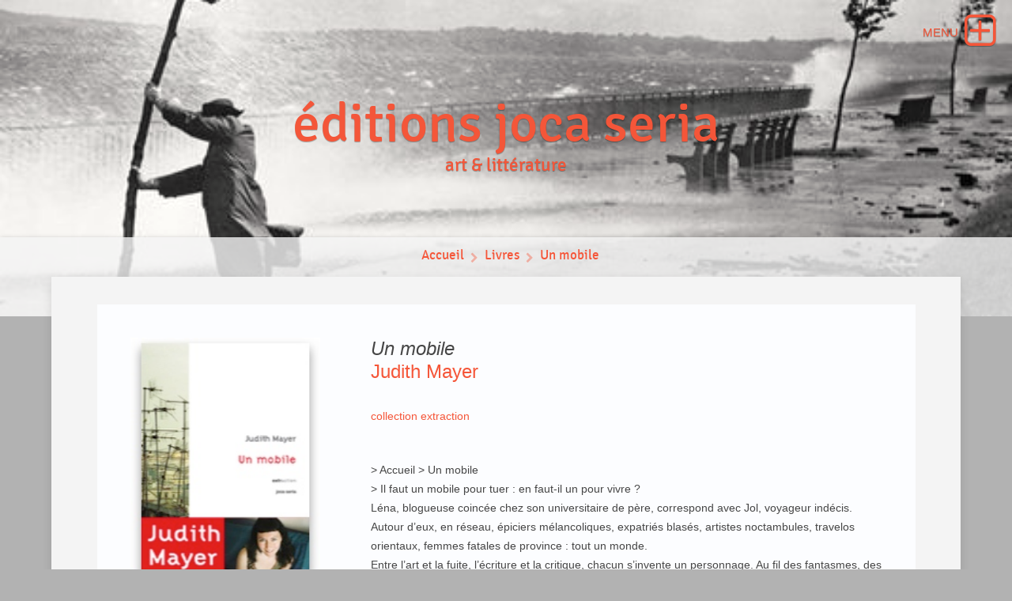

--- FILE ---
content_type: text/html
request_url: https://jocaseria.fr/Livres/Fiche%20livre/unmodile.html
body_size: 12453
content:
<!DOCTYPE html>
<html xmlns="https://www.w3.org/1999/xhtml" lang="fr">
 <head>

   <meta charset="utf-8" />
   <meta name="viewport" content="width=device-width, initial-scale=1.0, maximum-scale=1.0, user-scalable=0" />      
	
<!-- Global site tag (gtag.js) - Google Analytics -->
<script async src="https://www.googletagmanager.com/gtag/js?id=UA-19325348-1"></script>
<script>
  window.dataLayer = window.dataLayer || [];
  function gtag(){dataLayer.push(arguments);}
  gtag('js', new Date());

  gtag('config', 'UA-19325348-1');
</script>

<meta http-equiv="Content-Type" content="text/html; charset=utf-8" />
		<meta name="robots" content="index, follow" />
		<meta name="generator" content="RapidWeaver" />
		<link rel="apple-touch-icon" sizes="167x167" href="http://www.jocaseria.fr/resources/medium.png" />
<link rel="apple-touch-icon" sizes="180x180" href="http://www.jocaseria.fr/resources/%20logo.jpg" />
<link rel="apple-touch-icon" sizes="152x152" href="http://www.jocaseria.fr/resources/small.png" />
<link rel="icon" type="image/png" href="http://www.jocaseria.fr/resources/favicon_medium.png" sizes="32x32" />
<link rel="mask-icon" href="http://www.jocaseria.fr/resources/logo%20joca4.svg" color="rgba(255,255,255,1.00)" /><link rel="icon" type="image/png" href="http://www.jocaseria.fr/resources/favicon_small.png" sizes="16x16" />
<link rel="icon" type="image/x-icon" href="http://www.jocaseria.fr/resources/favicon.ico" sizes="64x64" />

	<meta name="twitter:card" content="summary">
	<meta name="twitter:site" content="@https://twitter.com/jocaseria">
	<meta name="twitter:creator" content="@https://twitter.com/jocaseria">
	<meta name="twitter:title" content="Un Mobile">
	<meta name="twitter:image" content="http://www.jocaseria.fr/resources/691931_3_bb9d_le-31-aout-1954-un-passant-se-retient-a-un_447a4579fb41031b32dbd78445c076e6envers.jpg">
	<meta name="twitter:url" content="http://www.jocaseria.fr/Livres/Fiche%20livre/unmodile.html">
	<meta property="og:type" content="website">
	<meta property="og:site_name" content="éditions joca seria">
	<meta property="og:title" content="Un Mobile">
	<meta property="og:image" content="http://www.jocaseria.fr/resources/691931_3_bb9d_le-31-aout-1954-un-passant-se-retient-a-un_447a4579fb41031b32dbd78445c076e6envers.jpg">
	<meta property="og:url" content="http://www.jocaseria.fr/Livres/Fiche%20livre/unmodile.html">
	<title>Un Mobile</title>
		<link rel="stylesheet" type="text/css" media="all" href="../../rw_common/themes/landerpro/consolidated-197.css" />
		 	

	
	
	<!-- Style variations - these are set up in the theme.plist -->
	<!-- User defined styles -->
			
	  <!-- jquery 2.2.4 embedded -->
	  <script type="text/javascript" src="../../rw_common/themes/landerpro/js/jquery.min.js"></script>
	  <script type="text/javascript" src="../../rw_common/themes/landerpro/javascript.js"></script>
	  <script type="text/javascript" src="../../rw_common/themes/landerpro/js/extracontent.jq.js"></script>      	
	  <script type="text/javascript" src="../../rw_common/themes/landerpro/js/box.js"></script>
	  <script type="text/javascript" src="../../rw_common/themes/landerpro/js/multithemes.js"></script> 
	  <script type="text/javascript" src="../../rw_common/themes/landerpro/js/jquery.prettyPhoto.js"></script>  
	 
	<!-- User defined javascript -->
			<link rel='stylesheet' type='text/css' media='all' href='../../rw_common/plugins/stacks/stacks.css' />
		<link rel='stylesheet' type='text/css' media='all' href='unmodile_files/stacks_page_page197.css' />
        
        
        
        
		
        <meta name="formatter" content="Stacks v5.3.2 (6389)" >
		

	<!-- Google tag (gtag.js) -->
<script async src="https://www.googletagmanager.com/gtag/js?id=G-P3V3QEZJM1"></script>
<script>
  window.dataLayer = window.dataLayer || [];
  function gtag(){dataLayer.push(arguments);}
  gtag('js', new Date());

  gtag('config', 'G-P3V3QEZJM1');
</script>

</head>

<body>
<div class="box-bar">
   	<div class="progress-box">
   		<div class="progress-bar" id="pbar"></div>
   	</div>
   </div>  
   
<div id="container"><!-- Start container -->		
<!--box trigger-->
<div id="drop" class="togglebox">
    <i class="fa fa-plus-square-o"></i>
  </div>
<div class="clearer"></div>
 <!--drop nav --> 
  <div id="accordion"><!-- BOX-->	 
     <div id="navcontainer_box">
     <div id="navcontainer_opacity"></div>
       <div id="navcontainer"><ul><li><a href="../../index.html" rel="" class="parent">Accueil</a><ul><li><a href="../../Divers/quisommesnous.html" rel="">Qui sommes-nous ?</a></li><li><a href="../../Divers/recherche.html" rel="">Recherche</a></li><li><a href="../../Divers/formulaire-contact.php" target="_blank">Formulaire de contact</a></li></ul></li><li><a href="../../Divers/calendrier.html" rel="">Actualités</a></li><li><a href="../../recents et inoubliables/recents.html" rel="">parutions récentes</a></li><li><a href="../../recents et inoubliables/inoubliables.html" rel="">Les inoubliables</a></li><li><a href="../../Auteurs/index.html" rel="" class="parent">Auteurs</a><ul><li><a href="../../Auteurs/Fiche auteur/philippeadam.html" rel="">Philippe Adam</a></li><li><a href="../../Auteurs/Fiche auteur/macadams.html" rel="">Mac Adams</a></li><li><a href="../../Auteurs/Fiche auteur/vladimiraristov.html" rel="">Vladimir Aristov</a></li><li><a href="../../Auteurs/Fiche auteur/raearmantrout.html" rel="">Rae Armantrout</a></li><li><a href="../../Auteurs/Fiche auteur/johnashbery.html" rel="">John Ashbery</a></li><li><a href="../../Auteurs/Fiche auteur/bailly.html" rel="">Jean-Christophe Bailly</a></li><li><a href="../../Auteurs/Fiche auteur/jeanpaulbarbe.html" rel="">Jean-Paul Barbe</a></li><li><a href="../../Auteurs/Fiche auteur/yoannbarbereau.html" rel="">Yoann Barbereau</a></li><li><a href="../../Auteurs/Fiche auteur/brunobayen.html" rel="">Bruno Bayen</a></li><li><a href="../../Auteurs/Fiche auteur/charlesbelle.html" rel="">Charles Belle</a></li><li><a href="../../Auteurs/Fiche auteur/billberkson.html" rel="">Bill Berkson</a></li><li><a href="../../Auteurs/Fiche auteur/charlesbernstein.html" rel="">Charles Bernstein</a></li><li><a href="../../Auteurs/Fiche auteur/tedberrigan.html" rel="">Ted Berrigan</a></li><li><a href="../../Auteurs/Fiche auteur/bertina.html" rel="">Arno Bertina</a></li><li><a href="../../Auteurs/Fiche auteur/clemencedebieville.html" rel="">Clémence de Biéville</a></li><li><a href="../../Auteurs/Fiche auteur/jakemorrill.html" rel="">Jake Bohstedt Morrill</a></li><li><a href="../../Auteurs/Fiche auteur/francoisbon.html" rel="">François Bon</a></li><li><a href="../../Auteurs/Fiche auteur/gastonbouatchidze.html" rel="">Gaston Bouatchidzé</a></li><li><a href="../../Auteurs/Fiche auteur/fredericbougle.html" rel="">Frédéric Bouglé</a></li><li><a href="../../Auteurs/Fiche auteur/stephanebouquet.html" rel="">Stéphane Bouquet</a></li><li><a href="../../Auteurs/Fiche auteur/patrickbouvet.html" rel="">Patrick Bouvet</a></li><li><a href="../../Auteurs/Fiche auteur/alainmichelboyer.html" rel="">Alain-Michel Boyer</a></li><li><a href="../../Auteurs/Fiche auteur/fredericboyer.html" rel="">Frédéric Boyer</a></li><li><a href="../../Auteurs/Fiche auteur/joebrainard.html" rel="">Joe Brainard</a></li><li><a href="../../Auteurs/Fiche auteur/delphinebretesche.html" rel="">Delphine Bretesché</a></li><li><a href="../../Auteurs/Fiche auteur/vincentbroqua.html" rel="">Vincent Broqua</a></li><li><a href="../../Auteurs/Fiche auteur/olivierbrossard.html" rel="">Olivier Brossard</a></li><li><a href="../../Auteurs/Fiche auteur/gillesbruni.html" rel="">Gilles Bruni</a></li><li><a href="../../Auteurs/Fiche auteur/gregorybuchert.html" rel="">Gregory Buchert</a></li><li><a href="../../Auteurs/Fiche auteur/reneguycadou.html" rel="">René Guy Cadou</a></li><li><a href="../../Auteurs/Fiche auteur/helenecadou.html" rel="">Hélène Cadou</a></li><li><a href="../../Auteurs/Fiche auteur/arnocalleja.html" rel="">Arno Calleja</a></li><li><a href="../../Auteurs/Fiche auteur/jeanpierrecannet.html" rel="">Jean-Piette Cannet</a></li><li><a href="../../Auteurs/Fiche auteur/vonncikcaroff.html" rel="">Vonnick Caroff</a></li><li><a href="../../Auteurs/Fiche auteur/patriciacartereau.html" rel="">Patricia Cartereau</a></li><li><a href="../../Auteurs/Fiche auteur/blaisecendrars.html" rel="">Blaise Cendrars</a></li><li><a href="../../Auteurs/Fiche auteur/gastonchaissac.html" rel="">Gaston Chaissac</a></li><li><a href="../../Auteurs/Fiche auteur/marcchenetier.html" rel="">Marc Chénetier</a></li><li><a href="../../Auteurs/Fiche auteur/philippecognee.html" rel="">Philippe Cognée</a></li><li><a href="../../Auteurs/Fiche auteur/sylvaincoher.html" rel="">Sylvain Coher</a></li><li><a href="../../Auteurs/Fiche auteur/bernardcomment.html" rel="">Bernard Comment</a></li><li><a href="../../Auteurs/Fiche auteur/couaozotti.html" rel="">Florent Couao Zotti</a></li><li><a href="../../Auteurs/Fiche livre/jeanfrancoiscourtillat.html" rel="">Jean-François Courtillat</a></li><li><a href="../../Auteurs/Fiche auteur/arnauddelacotte.html" rel="">Arnaud de la Cotte</a></li><li><a href="../../Auteurs/Fiche auteur/jeancharlescozic.html" rel="">Jean-Charles Cozic</a></li><li><a href="../../Auteurs/page-4/jeancharlescozic.html" rel="">Jean Criton</a></li><li><a href="../../Auteurs/Fiche auteur/alainpierredaguin.html" rel="">Alain-Pierre Daguin</a></li><li><a href="../../Auteurs/Fiche auteur/dallafior.html" rel="">Louis Dalla Fior</a></li><li><a href="../../Auteurs/Fiche auteur/tinadarragh.html" rel="">Tina Darragh</a></li><li><a href="../../Auteurs/Fiche auteur/alaindefosse.html" rel="">Alain Defossé</a></li><li><a href="../../Auteurs/Fiche auteur/delaume.html" rel="">Chloé Delaume</a></li><li><a href="../../Auteurs/Fiche auteur/michaderrider.html" rel="">Micha Derrider</a></li><li><a href="../../Auteurs/Fiche auteur/micheldesbruere.html" rel="">Michel Desbruères</a></li><li><a href="../../Auteurs/Fiche auteur/remideulceux.html" rel="">Rémi Deulceux</a></li><li><a href="../../Auteurs/Fiche auteur/charlesdickens.html" rel="">Charles Dickens</a></li><li><a href="../../Auteurs/Fiche auteur/jimdine.html" rel="">Jim Dine</a></li><li><a href="../../Auteurs/Fiche auteur/philippedossal.html" rel="">Philippe Dossal</a></li><li><a href="../../Auteurs/Fiche auteur/danieldobbels.html" rel="">Daniel Dobbels</a></li><li><a href="../../Auteurs/Fiche auteur/tomdrahos.html" rel="">Tom Drahos</a></li><li><a href="../../Auteurs/Fiche auteur/camilleducellier.html" rel="">Camille Ducellier</a></li><li><a href="../../Auteurs/Fiche auteur/marcelladurand.html" rel="">Marcella Durand</a></li><li><a href="../../Auteurs/Fiche auteur/aprildurham.html" rel="">April Durham</a></li><li><a href="../../Auteurs/Fiche auteur/kossiefoui.html" rel="">Kossi Efoui</a></li><li><a href="../../Auteurs/Fiche auteur/sikafakambi.html" rel="">Sika Fakambi</a></li><li><a href="../../Auteurs/Fiche auteur/quentinfaucompre.html" rel="">Quentin Faucompré</a></li><li><a href="../../Auteurs/Fiche auteur/jeanlouisfaure.html" rel="">Jean-Louis Faure</a></li><li><a href="../../Auteurs/Fiche auteur/clairefinch.html" rel="">Claire Finch</a></li><li><a href="../../Auteurs/Fiche auteur/alainfleischer.html" rel="">Alain Fleischer</a></li><li><a href="../../Auteurs/Fiche auteur/ericfonteneau.html" rel="">Eric Fonteneau</a></li><li><a href="../../Auteurs/Fiche auteur/tonyafoster.html" rel="">Tonya M. Foster</a></li><li><a href="../../Auteurs/page-6/tonyafoster.html" rel="">Marcel Freydefont</a></li><li><a href="../../Auteurs/Fiche auteur/helenegaudy.html" rel="">Hélène Gaudy</a></li><li><a href="../../Auteurs/Fiche auteur/virginiegautier.html" rel="">Virgine Gautier</a></li><li><a href="../../Auteurs/Fiche auteur/paularmandgette.html" rel="">Paul-Armand Gette</a></li><li><a href="../../Auteurs/Fiche auteur/annaglazova.html" rel="">Anna Glazova</a></li><li><a href="../../Auteurs/Fiche auteur/lenagoarnisson.html" rel="">Lena Goarnisson</a></li><li><a href="../../Auteurs/Fiche auteur/thierryguidet.html" rel="">Thierry Guidet</a></li><li><a href="../../Auteurs/Fiche auteur/claireguillot.html" rel="">Claire Guillot</a></li><li><a href="../../Auteurs/Fiche auteur/jamesguittet.html" rel="">James Guittet</a></li><li><a href="../../Auteurs/Fiche auteur/igorgouberman.html" rel="">Igor Gouberman</a></li><li><a href="../../Auteurs/Fiche auteur/carlaharryman.html" rel="">Carla Harryman</a></li><li><a href="../../Auteurs/Fiche auteur/lynhejinian.html" rel="">Lyn Hejinian</a></li><li><a href="../../Auteurs/Fiche auteur/juliaholter.html" rel="">Julia Holter</a></li><li><a href="../../Auteurs/Fiche auteur/langstonHughes.html" rel="">Langston Hughes</a></li><li><a href="../../Auteurs/Fiche auteur/maxjacob.html" rel="">Max Jacob</a></li><li><a href="../../Auteurs/Fiche auteur/alainjouffroy.html" rel="">Alain Jouffroy</a></li><li><a href="../../Auteurs/Fiche auteur/kawala.html" rel="">Anne Kawala</a></li><li><a href="../../Auteurs/Fiche auteur/kevinkillian.html" rel="">Kevin Killian</a></li><li><a href="../../Auteurs/Fiche auteur/kenneth koch.html" rel="">Kenneth Koch</a></li><li><a href="../../Auteurs/Fiche auteur/antjiekrog.html" rel="">Antjie Krog</a></li><li><a href="../../Auteurs/Fiche auteur/benjaminlamarche.html" rel="">Benjamin Lamarche</a></li><li><a href="../../Auteurs/Fiche auteur/lambert.html" rel="">Gérard Lambert-Ullmann</a></li><li><a href="../../Auteurs/Fiche auteur/abigaillang.html" rel="">Abigail Lang</a></li><li><a href="../../Auteurs/Fiche auteur/lauterbach.html" rel="">Ann Lauterbach</a></li><li><a href="../../Auteurs/Fiche auteur/monicadelatorrehtml.html" rel="">Monica de la Torre</a></li><li><a href="../../Auteurs/Fiche auteur/lebrun.html" rel="">Guillaume Lebrun</a></li><li><a href="../../Auteurs/Fiche auteur/noemilefebvre.html" rel="">Noémi Lefebvre</a></li><li><a href="../../Auteurs/Fiche auteur/julioleparc.html" rel="">Julio Le Parc</a></li><li><a href="../../Auteurs/Fiche auteur/pascalletellier.html" rel="">Pascal Letellier</a></li><li><a href="../../Auteurs/Fiche auteur/leRoux.html" rel="">Patrice Le Roux</a></li><li><a href="../../Auteurs/Fiche auteur/benlerner.html" rel="">Ben Lerner</a></li><li><a href="../../Auteurs/Fiche auteur/michelliard.html" rel="">Michel Liard</a></li><li><a href="../../Auteurs/Fiche auteur/georgesmarielory.html" rel="">Georges-Marie Lory</a></li><li><a href="../../Auteurs/Fiche auteur/michelluneau.html" rel="">Michel Luneau</a></li><li><a href="../../Auteurs/Fiche auteur/stanislasmahe.html" rel="">Stanislas Mahé</a></li><li><a href="../../Auteurs/Fiche auteur/marquet.html" rel="">Jean-François Marquet</a></li><li><a href="../../Auteurs/Fiche auteur/dawnlundymartin.html" rel="">Dawn Lundy Martin</a></li><li><a href="../../Auteurs/Fiche auteur/bernardmartin.html" rel="">Bernard Martin</a></li><li><a href="../../Auteurs/Fiche auteur/olivemartin.html" rel="">Olive Martin</a></li><li><a href="../../Auteurs/Fiche auteur/mayer.html" rel="">Judith Mayer</a></li><li><a href="../../Auteurs/Fiche auteur/fabricemelquiot.html" rel="">Fabrice Melquiot</a></li><li><a href="../../Auteurs/Fiche auteur/dianamichener.html" rel="">Diana Michener</a></li><li><a href="../../Auteurs/Fiche auteur/pierremichon.html" rel="">Pierre Michon</a></li><li><a href="../../Auteurs/Fiche auteur/raphaelmillet.html" rel="">Raphael Millet</a></li><li><a href="../../Auteurs/Fiche auteur/robertmillin.html" rel="">Robert Milin</a></li><li><a href="../../Auteurs/Fiche auteur/jacquesmonory.html" rel="">Jacques Monory</a></li><li><a href="../../Auteurs/Fiche auteur/JoachimMontessuis.html" rel="">Joachim Montessuis</a></li><li><a href="../../Auteurs/Fiche auteur/traciemorris.html" rel="">Tracie Morris</a></li><li><a href="../../Auteurs/Fiche auteur/mouawad.html" rel="">Wajdi Mouawad</a></li><li><a href="../../Auteurs/Fiche auteur/dominiquenoguez.html" rel="">Dominique Noguez</a></li><li><a href="../../Auteurs/Fiche auteur/noteris.html" rel="">Emilie Notéris</a></li><li><a href="../../Auteurs/Fiche auteur/frankohara.html" rel="">Frank O'Hara</a></li><li><a href="../../Auteurs/Fiche auteur/pierrepachet.html" rel="">Pierre Pachet</a></li><li><a href="../../Auteurs/Fiche auteur/padgett.html" rel="">Ron Padgett</a></li><li><a href="../../Auteurs/Fiche auteur/jimplatette.html" rel="">Jim Palette</a></li><li><a href="../../Auteurs/Fiche livre/jeanlucparant.html" rel="">Jean-Luc Parant</a></li><li><a href="../../Auteurs/Fiche auteur/parkes.html" rel="">Nii Ayikwei Parkes</a></li><li><a href="../../Auteurs/Fiche auteur/pasquier.html" rel="">Elisabeth Pasquier</a></li><li><a href="../../Auteurs/Fiche auteur/pierreperron.html" rel="">Pierre Perron</a></li><li><a href="../../Auteurs/Fiche auteur/nicolaspesques.html" rel="">Maïtreyi et Nicolas Pesquès</a></li><li><a href="../../Auteurs/Fiche auteur/ericpessan.html" rel="">Eric Pessan</a></li><li><a href="../../Auteurs/Fiche auteur/olivierpierrebourg.html" rel="">Olivier de Pierrebourg</a></li><li><a href="../../Auteurs/Fiche auteur/jeanpierrepincemin.html" rel="">Jean-Pierre Pincemin</a></li><li><a href="../../Auteurs/Fiche auteur/jeanclaudepinson.html" rel="">Jean-Claude Pinson</a></li><li><a href="../../Auteurs/Fiche auteur/jacquesfrancoispiquet.html" rel="">Jacques-François Piquet</a></li><li><a href="../../Auteurs/Fiche auteur/virginiepoitrasson.html" rel="">Virginie Poitrasson</a></li><li><a href="../../Auteurs/Fiche auteur/anneportugal.html" rel="">Anne Portugal</a></li><li><a href="../../Auteurs/Fiche auteur/elisabethprevost.html" rel="">Elisabeth Prévost</a></li><li><a href="../../Auteurs/Fiche auteur/fran coisequardon.html" rel="">Françoise Quardon</a></li><li><a href="../../Auteurs/Fiche auteur/martinrichet.html" rel="">Martin Richet</a></li><li><a href="../../Auteurs/Fiche auteur/jeremyvictorrobert.html" rel="">Jérémy Victor Robert</a></li><li><a href="../../Auteurs/Fiche auteur/robertguedon.html" rel="">Danielle Robert-Guédon</a></li><li><a href="../../Auteurs/Fiche auteur/alainroger.html" rel="">Alain Roger</a></li><li><a href="../../Auteurs/Fiche auteur/paullouisrossi.html" rel="">Paul Louis Rossi</a></li><li><a href="../../Auteurs/Fiche auteur/isabellerossignol.html" rel="">Isabelle Rossignol</a></li><li><a href="../../Auteurs/Fiche auteur/jeanrouaud.html" rel="">Jean Rouaud</a></li><li><a href="../../Auteurs/Fiche auteur/georgesrousse.html" rel="">Georges Rousse</a></li><li><a href="../../Auteurs/Fiche auteur/baptisterouxlivre.html" rel="">Baptiste Roux</a></li><li><a href="../../Auteurs/Fiche auteur/pascaleruffel.html" rel="">Pascale Ruffel</a></li><li><a href="../../Auteurs/Fiche auteur/clauderutault.html" rel="">Claude Rutault</a></li><li><a href="../../Auteurs/Fiche auteur/davidryan.html" rel="">David Ryan</a></li><li><a href="../../Auteurs/Fiche auteur/sanbartolome.html" rel="">San Bartolomé</a></li><li><a href="../../Auteurs/Fiche auteur/annesavelli.html" rel="">Anne Savelli</a></li><li><a href="../../Auteurs/Fiche auteur/jamesschuyler.html" rel="">James Schuyler</a></li><li><a href="../../Auteurs/Fiche auteur/joachimsene.html" rel="">Joachim Séné</a></li><li><a href="../../Auteurs/Fiche auteur/elenisikelianos.html" rel="">Eleni Sikelianos</a></li><li><a href="../../Auteurs/Fiche auteur/mortensondergaard.html" rel="">Morten Søndergaard</a></li><li><a href="../../Auteurs/Fiche auteur/tonysoulie.html" rel="">Tony Soulié</a></li><li><a href="../../Auteurs/Fiche auteur/sabrinasoyer.html" rel="">sabrina soyer </a></li><li><a href="../../Auteurs/Fiche auteur/donnastonecipher.html" rel="">Donna Stonecipher</a></li><li><a href="../../Auteurs/Fiche auteur/suaudeau.html" rel="">Jean-Pierre Suaudeau</a></li><li><a href="../../Auteurs/Fiche auteur/sylvanise.html" rel="">Frédéric Sylvanise</a></li><li><a href="../../Auteurs/page-8/index.html" rel="">Arnaud Théval</a></li><li><a href="../../Auteurs/Fiche auteur/chloethomas.html" rel="">Chloé Thomas</a></li><li><a href="../../Auteurs/page-5/chloethomas.html" rel="">Anne-Laure Tissut</a></li><li><a href="../../Auteurs/Fiche auteur/mariotoran.html" rel="">Mario Toran</a></li><li><a href="../../Auteurs/Fiche auteur/yvestremorin.html" rel="">Yves Trémorin</a></li><li><a href="../../Auteurs/Fiche auteur/didiertrenet.html" rel="">Didier Trenet</a></li><li><a href="../../Auteurs/Fiche auteur/beatricetrotignon.html" rel="">Béatrice Trotignon</a></li><li><a href="../../Auteurs/Fiche auteur/lindsayturner.html" rel="">Lindsay Turner</a></li><li><a href="../../Auteurs/Fiche auteur/julesverne.html" rel="">Jules Verne</a></li><li><a href="../../Auteurs/Fiche auteur/tanguyviel.html" rel="">Tanguy Viel</a></li><li><a href="../../Auteurs/Fiche auteur/marcvillard.html" rel="">Marc Villard</a></li><li><a href="../../Auteurs/Fiche auteur/violeau.html" rel="">Jean-Louis Violeau</a></li><li><a href="../../Auteurs/Fiche auteur/waldman.html" rel="">Anne Waldman</a></li><li><a href="../../Auteurs/Fiche auteur/arianeyadan.html" rel="">Ariane Yadan</a></li><li><a href="../../Auteurs/Fiche auteur/johnyau.html" rel="">John Yau</a></li><li><a href="../../Auteurs/Fiche auteur/zawacki.html" rel="">Andrew Zawacki</a></li><li><a href="../../Auteurs/Fiche auteur/emilezola.html" rel="">Emile Zola</a></li></ul></li><li><a href="../../Livres/sommairelivres.html" rel="" class="currentAncestor parent">Livres</a><ul><li><a href="../../Livres/Fiche livre/aboulevue.html" rel="">A boulevue</a></li><li><a href="../../Livres/Fiche livre/acolorierautrement.html" rel="">A colorier autrement</a></li><li><a href="../../Livres/Fiche livre/adieuauxarbresetauxoiseaux.html" rel="">L'adieu aux arbres et aux oiseaux</a></li><li><a href="../../Livres/Fiche livre/admiraltromp.html" rel="">Admiral Tromp</a></li><li><a href="../../Livres/Fiche livre/affairedecoeur.html" rel="">Une affaire de coeur</a></li><li><a href="../../Livres/Fiche livre/aliceenterrevaine.html" rel="">Alice en terre vaine</a></li><li><a href="../../Livres/Fiche livre/allezcomprendre.html" rel="">Allez comprendre</a></li><li><a href="../../Livres/Fiche livre/allumee.html" rel="">L'Allumée</a></li><li><a href="../../Livres/Fiche livre/amourdesmots.html" rel="">Pour l'amour des mots</a></li><li><a href="../../Livres/Fiche livre/anatomieelectricite.html" rel="">Anatomie de l'electricité</a></li><li><a href="../../Livres/Fiche livre/ancetres.html" rel="">Les Ancêtres ne prennent pas l'avion</a></li><li><a href="../../Livres/Fiche livre/angebleu.html" rel="">L"Ange bleu</a></li><li><a href="../../Livres/Fiche livre/anglelacet.html" rel="">L'Angle de lacet</a></li><li><a href="../../Livres/Fiche livres/lesantichambres.html" rel="">Les Antichambres</a></li><li><a href="../../Livres/Fiche livre/waldman.html" rel="">Archives, pour un monde menacé</a></li><li><a href="../../Livres/Fiche livre/arrangementvegetal.html" rel="">Arrangement végétal</a></li><li><a href="../../Livres/Fiche livre/attrapesoileil.html" rel="">L'Attrape-soleil</a></li><li><a href="../../Livres/Fiche livre/auboisdormant.html" rel="">Au bois dormant Sleeping beauties</a></li><li><a href="../../Livres/Fiche livre/aucommencement.html" rel="">Au commencement était l'adverbe</a></li><li><a href="../../Livres/Fiche livre/autoportrait.html" rel="">Autoportrait dans un miroir convexe</a></li><li><a href="../../Livres/Fiche livre/autourilyalesarbres.html" rel="">Autour il y a les arbres et le ciel magnifique</a></li><li><a href="../../Livres/Fiche livre/autrementlemonde.html" rel="">Autrement le monde</a></li><li><a href="../../Livres/Fiche livre/avisdepassage.html" rel="">Avis de passage</a></li><li><a href="../../Livres/Fiche livre/balladeclameces.html" rel="">La Ballade des clamecés</a></li><li><a href="../../Livres/Fiche livre/baptisteroux.html" rel="">Baptiste Roux</a></li><li><a href="../../Livres/Fiche livre/barrelambot.html" rel="" class="parent">Barré Lambot </a><ul><li><a href="../../Livres/Fiche livre/Fiche livre/feuilleterberrelambot.html" rel="">Barré Lambot extrait</a></li></ul></li><li><a href="../../Livres/Fiche livre/beyondashadowofdoubt.html" rel="">Beyond a shadow of doubt</a></li><li><a href="../../Livres/Fiche livre/betiseintelligence.html" rel="">Bêtise de l'intelligence</a></li><li><a href="../../Livres/Fiche livre/bilbao.html" rel="">Bilbao</a></li><li><a href="../../Livres/Fiche livre/laboucleimpossible.html" rel="">La Boucle impossible</a></li><li><a href="../../Livres/Fiche livre/buissondatura.html" rel="">Le Buisson de datura</a></li><li><a href="../../Livres/Fiche livre/cadouloireinterieure.html" rel="">Cadou, Loire intérieur</a></li><li><a href="../../Livres/Fiche livre/campagnesdelouest.html" rel="">Les Campagnes de l'Ouest</a></li><li><a href="../../Livres/Fiche livre/lecarnetduVermont.html" rel="">Le Carnet du Vermont</a></li><li><a href="../../Livres/Fiche livre/lescarottesauplaza.html" rel="">Les carottes au Plaza</a></li><li><a href="../../Livres/Fiche livre/cartographie.html" rel="">Cartographie</a></li><li><a href="../../Livres/Fiche livre/cejourla.html" rel="" class="parent">Ce jour-là</a><ul><li><a href="../../Livres/Fiche livre/Presse/cejourlarfi.html" rel="">Ce jour-là sur Rfi</a></li></ul></li><li><a href="../../Livres/Fiche livre/cequejesais.html" rel="">: ce que je sais</a></li><li><a href="../../Livres/Fiche livre/cestquoicepays.html" rel="">C'est quoi ce pays</a></li><li><a href="../../Livres/Fiche livre/chantdestours.html" rel="">Le Champ des tours</a></li><li><a href="../../Livres/Fiche livre/chansonsetballades.html" rel="">Chansons et ballades</a></li><li><a href="../../Livres/Fiche livre/circumlacustre.html" rel="">Circum-lacustre</a></li><li><a href="../../Livres/Fiche livre/citemodele.html" rel="">Cité modèle</a></li><li><a href="../../Livres/Fiche livre/civilhope.html" rel="">Civil hope</a></li><li><a href="../../Livres/Fiche livre/claire-obscure.html" rel="">Claire-obscure</a></li><li><a href="../../Livres/Fiche livre/brumachonlamarche.html" rel="">Claude Brumachon Benjamin Lamarche</a></li><li><a href="../../Livres/Fiche livre/decoinacorner.html" rel="">de coin à corner</a></li><li><a href="../../Livres/Fiche livre/commentdevenirparfait.html" rel="">Comment devenir parfait</a></li><li><a href="../../Livres/Fiche livre/compagniedufleuve.html" rel="">La compagnie du fleuve</a></li><li><a href="../../Livres/Fiche livre/comptedechanteleine.html" rel="">Le Compte de Chanteleine</a></li><li><a href="../../Livres/Fiche livre/coquillageschabre.html" rel="">Les Coquillages de Monsieur Chabre</a></li><li><a href="../../Livres/Fiche livre/commencementobjetsansfin.html" rel="">Le Commencement de l'objet sans fin</a></li><li><a href="../../Livres/Fiche livre/commeditmamere.html" rel="">Comme dit ma mère</a></li><li><a href="../../Livres/Fiche livre/commonobjetcs.html" rel="">Common objects</a></li><li><a href="../../Livres/Fiche livre/couleuraffichee.html" rel="">La Couleur affichée</a></li><li><a href="../../Livres/Fiche livre/couleurduneville.html" rel="">La Couleur d'une ville</a></li><li><a href="../../Livres/Fiche livre/dinelacoupole.html" rel="">La Coupole et autres poèmes</a></li><li><a href="../../Livres/Fiche livre/couriracequimebrule.html" rel="">Courir à ce qui me brûle</a></li><li><a href="../../Livres/Fiche livre/debbie.html" rel="">Debbie : une épopée</a></li><li><a href="../../Livres/Fiche livre/deboire.html" rel="">Déboire</a></li><li><a href="../../Livres/Fiche livre/debordements.html" rel="">Débordements</a></li><li><a href="../../Livres/Fiche livre/demondelanalogie.html" rel="">Démons de l'analogie</a></li><li><a href="../../Livres/Fiche livre/dernierchapitre.html" rel="">Dernier chapitre</a></li><li><a href="../../Livres/Fiche livre/derniereaventureche.html" rel="">La Dernière aventure du Che</a></li><li><a href="../../Livres/Fiche livre/derrierelamontagne.html" rel="">Derrière la montagne</a></li><li><a href="../../Livres/Fiche livre/diamncheaumontvalerien.html" rel="">Dimanche au Mont Valérien</a></li><li><a href="../../Livres/Fiche livre/discipline.html" rel="">Discipline</a></li><li><a href="../../Livres/Fiche livre/dixmilleimages.html" rel="">10 000 images</a></li><li><a href="../../Livres/Fiche livre/doudous.html" rel="">Doudous</a></li><li><a href="../../Livres/Fiche livre/dumemeauteur.html" rel="">Du même auteur</a></li><li><a href="../../Livres/Fiche livre/ecrireapocalypse.html" rel="">Ecrire l'Apocalypse</a></li><li><a href="../../Livres/Fiche livre/ecrireapocalypseII.html" rel="">Ecrire l'Apocalypse II</a></li><li><a href="../../Livres/Fiche livre/ecriten68.html" rel="">Ecrit en 68</a></li><li><a href="../../Livres/Fiche livre/ecrivainsenborddemer.html" rel="">Écrivains en bord de mer</a></li><li><a href="../../Livres/Fiche livre/eden.html" rel="">Eden matin midi et soir</a></li><li><a href="../../Livres/Fiche livre/elements.html" rel="">Les éléments</a></li><li><a href="../../Livres/Fiche livre/enapnee.html" rel="">En apnée</a></li><li><a href="../../Livres/Fiche livre/lemaitredumontage.html" rel="">Enigmes Le Maitre du montage</a></li><li><a href="../../Livres/Fiche livre/entrenous.html" rel="">Entre nous</a></li><li><a href="../../Livres/Fiche livre/esthetiquemaxjacob.html" rel="">Esthétique de Max Jacob</a></li><li><a href="../../Livres/Fiche livre/euphorismes.html" rel="">Euphorismes</a></li><li><a href="../../Livres/Fiche livre/alainroger.html" rel="">Existence amont</a></li><li><a href="../../Livres/Fiche livre/experiencedureve.html" rel="">Expérience du rêve</a></li><li><a href="../../Livres/Fiche livre/facing.html" rel="">Facing</a></li><li><a href="../../Livres/Fiche livre/lafindelobjetfini.html" rel="">La fin de l'objet fini</a></li><li><a href="../../Livres/Fiche livre/lesforges.html" rel="">Les Forges, un roman</a></li><li><a href="../../Livres/Fiche livre/formeempreintecoher.html" rel="">La Forme empreinte</a></li><li><a href="../../Livres/Fiche livre/fragmentsvieparisienne.html" rel="">Fragments de la vie parisienne</a></li><li><a href="../../Livres/Fichelivre/freejazz.html" rel="">Free Jazz</a></li><li><a href="../../Livres/Fiche livre/frenchenglish.html" rel="">French, English, a day longer</a></li><li><a href="../../Livres/Fiche livre/gauguinpaysage.html" rel="">Gauguin, l'autre côté du paysage</a></li><li><a href="../../Livres/Fiche livre/grammairedesos.html" rel="">La grammaire des os</a></li><li><a href="../../Livres/Fiche livre/legrandamournexistepas.html" rel="">Le Grand amour n'existe pas</a></li><li><a href="../../Livres/Fiche livre/grandquelquechose.html" rel="">Le Grand Quelque Chose</a></li><li><a href="../../Livres/Fiche livre/grandslieux.html" rel="">Grands lieux</a></li><li><a href="../../Livres/Fiche livre/guidearchi2020.html" rel="">Guide d'architecture contemporaine Saint-Nazaire > Nantes 2010-2020 </a></li><li><a href="../../Livres/Fiche livre/guidepratique.html" rel="">Le guide pratique du féminisme divinatoire</a></li><li><a href="../../Livres/Fiche livre/habitermixiterennes.html" rel="">Habiter les mixités à Rennes</a></li><li><a href="../../Livres/Fiche livre/happyend.html" rel="">The happy end / Bienvenue à tous</a></li><li><a href="../../Livres/Fiche livre/hardkore.html" rel="">Hard Korè</a></li><li><a href="../../Livres/Fiche livre/historietta.html" rel="">Historietta</a></li><li><a href="../../Livres/Fiche livre/hommagenymphes.html" rel="">Hommage à toutes les nymphes</a></li><li><a href="../../Livres/Fiche livre/hommeblanc.html" rel="">L'Homme blanc</a></li><li><a href="../../Livres/Fiche livre/horlogeaucorps.html" rel="">L'Horloge au corps</a></li><li><a href="../../Livres/Fiche livre/horssaison.html" rel="">Hors saison</a></li><li><a href="../../Livres/Fiche livre/hostiles.html" rel="">Hostilles</a></li><li><a href="../../Livres/Fiche livre/humainsditesvous.html" rel="">Humains dites vous !</a></li><li><a href="../../Livres/Fiche livre/ilerondsavelli.html" rel="">île ronde</a></li><li><a href="../../Livres/Fiche livre/schuyler.html" rel="">Il est douze heures plus tard</a></li><li><a href="../../Livres/Fiche livre/ilmanqueunepiece.html" rel="">Il manque une pièce</a></li><li><a href="../../Livres/Fiche livre/immobilitevoyage.html" rel="">De l'immobilité du voyage</a></li><li><a href="../../Livres/Fiche livre/limpromptudehannah.html" rel="">L'Impromtu de Hannah</a></li><li><a href="../../Livres/Fiche livre/linsuivant.html" rel="">L'Insuivant</a></li><li><a href="../../Livres/Fiche livre/jardinM.html" rel="">Le jardin de M.</a></li><li><a href="../../Livres/Fiche livre/jedemeuretavoixretenue.html" rel="">Je demeure ta voix retenue</a></li><li><a href="../../Livres/Fiche livre/jonas.html" rel="">Jonas</a></li><li><a href="../../Livres/Fiche livre/journaldeprison.html" rel="">Journal de prison</a></li><li><a href="../../Livres/Fiche livre/justeavantdecrire.html" rel="">Juste avant d'écrire</a></li><li><a href="../../Livres/Fiche livre/la.html" rel="">Là</a></li><li><a href="../../Livres/Fiche livre/bayen.html" rel="">Laissez-moi seule</a></li><li><a href="../../Livres/Fiche livre/lalanguefaitbattremoncoeur.html" rel="">La Langue fait battre mon cœur</a></li><li><a href="../../Livres/Fiche livre/lalanguedenajac.html" rel="">La Langue de Najac</a></li><li><a href="../../Livres/Fiche livre/lettreauxautres.html" rel="">Lettre aux autres</a></li><li><a href="../../Livres/Fiche livre/lettresgastonchaissac.html" rel="">Lettres de Gaston Chaissac à Albert Gleizes et à Juliette Roche</a></li><li><a href="../../Livres/Fiche livre/madamemoncopain.html" rel="">Madame mon copain</a></li><li><a href="../../Livres/Fiche livre/Manny.html" rel="">Manny</a></li><li><a href="../../Livres/Fiche livre/mauriceleroux.html" rel="">Maurice Le Roux</a></li><li><a href="../../Livres/Fiche livre/maisonmariee.html" rel="">La Maison de la mariée</a></li><li><a href="../../Livres/Fiche livre/mclagrandt.html" rel="">De la MCLA au grand T</a></li><li><a href="../../Livres/Fiche livre/meditations.html" rel="">Méditations dans l'urgence</a></li><li><a href="../../Livres/Fiche livre/mementomori.html" rel="">Memento Mori</a></li><li><a href="../../Livres/Fiche livre/mesbeauxhabitsauclou.html" rel="">Mes beaux habits au clou</a></li><li><a href="../../Livres/Fiche livre/messepouruneplanetefragile.html" rel="">Messe pour une planète fragile</a></li><li><a href="../../Livres/Fiche livre/methodologiedelavieclandestine.html" rel="">Méthodologie de la vie clandestine</a></li><li><a href="unmodile.html" rel="" id="current">Un mobile</a></li><li><a href="../../Livres/Fiche livre/unmondeanalogique.html" rel="">Un monde analogique</a></li><li><a href="../../Livres/Fiche livre/lesmontagnesdeworcester.html" rel="">Les Montagnes de Worcester</a></li><li><a href="../../Livres/Fiche livre/naissanceslatentes.html" rel="">Les naissances latentes</a></li><li><a href="../../Livres/Fiche livre/nantesdine.html" rel="">Nantes</a></li><li><a href="../../Livres/Fiche livre/nantesrennesvioleau.html" rel="">Nantes & Rennes sous le regard des architectes du 21e siècle</a></li><li><a href="../../Livres/Fiche livre/naturedelart.html" rel="">La nature de l'art</a></li><li><a href="../../Livres/Fiche livre/nienfantnirossignol.html" rel="">Ni enfant, ni rossignol</a></li><li><a href="../../Livres/Fiche livre/nomsdenantes.html" rel="">Noms de Nantes</a></li><li><a href="../../Livres/Fiche livre/nosviesinsolites.html" rel="">Nos vies insolites</a></li><li><a href="../../Livres/Fiche livre/notesdunpeintre.html" rel="">Notes d'un peintre</a></li><li><a href="../../Livres/Fiche livre/julienlanoe.html" rel="">Nouvelle Revue Nantaise n° 6 : Julien Lanoë, un homme dans sa ville</a></li><li><a href="../../Livres/Fiche livre/numerique.html" rel="">Numérique</a></li><li><a href="../../Livres/Fiche livre/objecteurs.html" rel="">Objecteurs Artmakers</a></li><li><a href="../../Livres/Fiche livre/odyssee.html" rel="">Odyssée, Odyssée 2, Odyssée 3</a></li><li><a href="../../Livres/Fiche livre/loeildeboeuf.html" rel="">L'Œil de bœuf</a></li><li><a href="../../Livres/Fiche livre/loeilexcessif.html" rel="">L'Œil excessif</a></li><li><a href="../../Livres/Fiche livre/porras.html" rel="">Omar Porras & le Teatro Malandro</a></li><li><a href="../../Livres/Fiche livre/onnesaitjamais.html" rel="">On ne sait jamais</a></li><li><a href="../../Livres/Fiche livre/openspace.html" rel="">Open Space</a></li><li><a href="../../Livres/Fiche livre/orangeordesanges.html" rel="">Orange or des anges</a></li><li><a href="../../Livres/Fiche livre/orang.html" rel="">L'orang-outan du capitaine Van Iseghem</a></li><li><a href="../../Livres/Fichelivre/oufinitlaville.html" rel="">Où finit la ville</a></li><li><a href="../../Livres/Fiche livre/pantheondesastres.html" rel="">Panthéon des astres</a></li><li><a href="../../Livres/Fiche livre/paroleecrite.html" rel="">Parole écrite, parole scénique</a></li><li><a href="../../Livres/Fiche livre/partetannekawala.html" rel="">Part &</a></li><li><a href="../../Livres/Fiche livre/partieducorps.html" rel="">Parties du corps</a></li><li><a href="../../Livres/Fiche livre/lapassagereduter.html" rel="">La passagère du TER</a></li><li><a href="../../Livres/Fiche livre/passantsimmobiles.html" rel="">Les Passants immobiles</a></li><li><a href="../../Livres/Fiche livre/paysageinterieur.html" rel="">Paysage intérieur, inscape</a></li><li><a href="../../Livres/Fiche livre/peindrelemoment.html" rel="">Peindre le moment pour vous cette nuit</a></li><li><a href="../../Livres/Fiche livre/penchetoi.html" rel="">Penche-toi !</a></li><li><a href="../../Livres/Fiche livre/perceptions.html" rel="">Perceptions</a></li><li><a href="../../Livres/Fiche livre/laperformance.html" rel="">La performance</a></li><li><a href="../../Livres/page-9/laperformance.html" rel="">Petites mélancolies de tous les jours qui passant</a></li><li><a href="../../Livres/Fiche livre/pharmacie.html" rel="">La pharmacie des mots</a></li><li><a href="../../Livres/Fiche livre/piedbot.html" rel="">Pied bot</a></li><li><a href="../../Livres/Fiche livre/depereenfils.html" rel="">De père en fils</a></li><li><a href="../../Livres/Fiche livre/persephone.html" rel="">Perséphone aux jardins de sainte Radegonde</a></li><li><a href="../../Livres/Fiche livre/petittraitescenographie.html" rel="">Petit traité de scénographie</a></li><li><a href="../../Livres/Fiche livre/poemesdejeuner.html" rel="">Poèmes déjeuner</a></li><li><a href="../../Livres/Fiche livre/poesiecommeonrespire.html" rel="">La Poésie comme on respire</a></li><li><a href="../../Livres/Fiche livre/poetiqueduneidole.html" rel="">Poétique d'une idole</a></li><li><a href="../../Livres/Fiche livre/politiquefaconpuzzle.html" rel="">La politique façon puzzle</a></li><li><a href="../../Livres/Fiche livre/portponant.html" rel="">Port-Ponant</a></li><li><a href="../../Livres/Fiche livre/portraitdesoulesme.html" rel="">Portrait de Soulesme</a></li><li><a href="../../Livres/Fiche livre/prototype.html" rel="">Prototype </a></li><li><a href="../../Livres/Fiche livre/proximites.html" rel="">Proximités</a></li><li><a href="../../Livres/Fiche livre/guillaumelebrunquelquechose.html" rel="">Quelque chose de l'ordre de l'espèce</a></li><li><a href="../../Livres/Fiche livre/nymphes et imagos.html" rel="">De quelques nymphes et imagos</a></li><li><a href="../../Livres/Fiche livre/randy-braley.html" rel="">Randy Bradley</a></li><li><a href="../../Livres/Fiche Livre/recettestein.html" rel="">La Recette de Stein</a></li><li><a href="../../Livres/Fiche livre/regen.html" rel="">Regen</a></li><li><a href="../../Livres/Fiche livre/regionaletdrole.html" rel="">Régional et drôle</a></li><li><a href="../../Livres/Fiche livre/regledetrois.html" rel="">Règle de trois</a></li><li><a href="../../Livres/Fiche livre/renflouer.html" rel="">Renflouer la poésie</a></li><li><a href="../../Livres/Fiche livre/ressentimentsdistingues.html" rel="">Ressentiments distingués</a></li><li><a href="../../Livres/Fiche livre/retouralaville.html" rel="">Retour à la ville</a></li><li><a href="../../Livres/Fiche livre/retourdetombe.html" rel="">Retour de tombe</a></li><li><a href="../../Livres/Fiche livre/retoursurundepartmanque.html" rel="" class="parent">Retour sur un départ manqué</a><ul><li><a href="../../Livres/Fiche livre/Fiche livre/philippestella.html" rel="">Bibliographie de Philippe Stella</a></li></ul></li><li><a href="../../Livres/Fiche livre/restes.html" rel="">Reste(s)</a></li><li><a href="../../Livres/Fiche livre/rex.html" rel="">REX</a></li><li><a href="../../Livres/Fiche livre/rimbaudnapoleon.html" rel="">Rimbaud Napoléon et l'externet</a></li><li><a href="../../Livres/Fiche livre/rivieredescassis.html" rel="">La Rivière des cassis</a></li><li><a href="../../Livres/Fiche livre/sagradocorrazon.html" rel="">Sagrado Corazon</a></li><li><a href="../../Livres/Fiche livre/saintecroix.html" rel="">Sainte-Croix</a></li><li><a href="../../Livres/Fiche livre/separationdecorps.html" rel="">La Séparation de corps</a></li><li><a href="../../Livres/Fiche livre/sequoiadrome.html" rel="">Séquoiadrome</a></li><li><a href="../../Livres/Fiche livre/situcroismais.html" rel="">Si tu croîs, Maïs</a></li><li><a href="../../Livres/Fiche livre/solitudes.html" rel="">Solitudes</a></li><li><a href="../../Livres/Fiche livre/lessonnets.html" rel="">Les Sonnets</a></li><li><a href="../../Livres/Fiche livre/sonnetssonnants.html" rel="">sonnetssonnants</a></li><li><a href="../../Livres/Fiche livre/souveraines.html" rel="">Souveraines</a></li><li><a href="../../Livres/Fiche livre/suivrelesmorts.html" rel="">Suivre les morts</a></li><li><a href="../../Livres/Fichelivre/sunderland.html" rel="">Sunderland ML 796, de père en fils</a></li><li><a href="../../Livres/Fiche livre/surlemotif.html" rel="">Sur le motif</a></li><li><a href="../../Livres/Fiche livre/susieglenn.html" rel="">Susie Glenn</a></li><li><a href="../../Livres/Fiche livre/tachedenaissance.html" rel="">Une tache de naissance</a></li><li><a href="../../Livres/Fiche livre/tenallantdanslanuitmoscovite.html" rel="">T'en allant dans la nuit moscovite</a></li><li><a href="../../Livres/Fiche livre/tendreinventaire.html" rel="">Le Tendre Inventaire des vivants & des morts</a></li><li><a href="../../Livres/Fiche livre/theatregeographique.html" rel="">Le Théâtre géographique</a></li><li><a href="../../Livres/Fiche livre/mouawad.html" rel="">Les Tigres de Wajdi Mouawad</a></li><li><a href="../../Livres/Fiche livre/touche.html" rel="">Touché, coulé</a></li><li><a href="../../Livres/Fiche livre/touramazonie.html" rel="">La Tour Amazonie</a></li><li><a href="../../Livres/Fiche livre/detoutelumiere.html" rel="">De toute lumière</a></li><li><a href="../../Livres/Fiche livre/traversees.html" rel="">Traversées</a></li><li><a href="../../Livres/Fiche livre/triptyque.html" rel="">Triptyque de l'ongle</a></li><li><a href="../../Livres/Fiche livre/translations.html" rel="">Translations</a></li><li><a href="../../Livres/Fiche livre/transmissiondepensee.html" rel="">Transmission de pensées</a></li><li><a href="../../Livres/Fiche livre/trentesixsculptures.html" rel="">Trente-six sculptures de Jean-Louis Faure</a></li><li><a href="../../Livres/Fiche livre/troisiemeacte.html" rel="">3e Acte</a></li><li><a href="../../Livres/page-7/troisiemeacte.html" rel="">Les Tuggs à Ralmsgate</a></li><li><a href="../../Livres/Fiche livre/uneautrefacondecriresurlesable.html" rel="">Une autre façon d'écrire sur le sable</a></li><li><a href="../../Livres/Fiche livre/vague.html" rel="">Vague</a></li><li><a href="../../Livres/Fiche livre/laviecommeca.html" rel="">La Vie comme ça</a></li><li><a href="../../Livres/Fiche livre/villakerenfance.html" rel="">Villa Ker enfance</a></li><li><a href="../../Livres/Fiche livre/visiteurduclairetdelobscur.html" rel="">Visiteur du clair et de l'obscur</a></li><li><a href="../../Livres/Fiche livre/lesvivantslesmortsetlesmarins.html" rel="">Les Vivants, les Morts et les Marins</a></li><li><a href="../../Livres/Fiche livre/volatiles.html" rel="">Volatiles</a></li><li><a href="../../Livres/Fiche livre/whitman.html" rel="">Walt Whitman hom(m)age 2005/1855</a></li><li><a href="../../Livres/Fiche livre/yvestremorin.html" rel="">Yves Trémorin</a></li></ul></li><li><a href="../../Catalogue/toutes-collections.html" rel="" class="parent">Catalogue</a><ul><li><a href="../../Catalogue/Collection/collectionamericaine.html" rel="">Collection américaine</a></li><li><a href="../../Catalogue/Collection/extraction.html" rel="">Collection extraction</a></li><li><a href="../../Catalogue/Collection/espritdulieu.html" rel="">Collection L'Esprit du lieu</a></li><li><a href="../../Catalogue/Collection/gillesderais.html" rel="">Les Cahiers Gilles de Rais</a></li><li><a href="../../Catalogue/Collection/poesielanguefrancaise.html" rel="">poésie de langue française</a></li><li><a href="../../Catalogue/collection/poesiemondeentier.html" rel="">poésie du monde entier (hors France et USA)</a></li><li><a href="../../Catalogue/Collection/archi.html" rel="">architecture</a></li><li><a href="../../Catalogue/Collection/livre-artiste.html" rel="">livres d'artistes / monographies</a></li><li><a href="../../Catalogue/Collection/ecrits-sur-l-art.html" rel="">écrits sur l'art, écrits d'artistes</a></li><li><a href="../../Catalogue/Collection/revueseponyme.html" rel="">revue Eponyme</a></li><li><a href="../../Catalogue/Collection/carnetsgrandT.html" rel="">Les carnets du Grand T</a></li><li><a href="../../Catalogue/Collection/polars.html" rel="">Romans policiers</a></li></ul></li><li><a href="../../Videos/liste-video.html" rel="" class="parent">Vidéos</a><ul><li><a href="../../Videos/Video/cejourlasurlci.html" rel="">Ce jour-là sur LCI</a></li></ul></li><li><a href="../../Ecrivains en bord de mer/ebdm2011.html" rel="">écrivains en bord de mer</a></li><li><a href="../../sitemap/index.html" rel="">Plan du site</a></li><li><a href="../../Boutique/boutiqueconfirmationachat.html" target="_blank">Boutique</a></li><li><a href="../../Archives/archives.html" rel="" class="parent">archives</a><ul><li><a href="../../Archives/Divers/prixdeslyceens.html" target="_blank">Prix littéraire des lycéens des Pays de la Loire</a></li><li><a href="../../Archives/Calendrier/jocaseriainnewyork.html" rel="">Festival joca seria in New York</a></li><li><a href="../../Archives/page-2/index.html" rel="">Festival littéraire de Noirmoutier</a></li></ul></li></ul></div>
       <div id="extraContainer4"></div>
      </div>
    </div><!-- BOX END--> 
   <div class="clearer"></div>    
  <div id="headerbox">  
   <div id="rw-banner-image"> </div>    
    <div id="banner_grid"></div>
     <div id="pageHeader"><!-- Start page header -->
     <div id="logo"><a href="http://www.jocaseria.fr/"></a></div>
	  <div id="fade_titles">
	   <h1>&eacute;ditions joca seria</h1>
	   <h2>art & litt&eacute;rature</h2></div>
    </div><!-- End page header -->        
  <div id="breadcrumbcontainer_box">  
    <div id="opacity_background"></div>
     <div id="breadcrumbcontainer">   
        <ul><li><a href="../../index.html">Accueil</a>&nbsp;&nbsp;</li><li><a href="../../Livres/sommairelivres.html">Livres</a>&nbsp;&nbsp;</li><li><a href="unmodile.html">Un mobile</a>&nbsp;&nbsp;</li></ul>
      </div><!-- End breadcrumb -->
    </div><!-- End breadcrumbcontainer_box -->  
  </div><!-- End headerbox-->      
 <div id="global_width">
 <div id="extraContainer1box">
 	<div id="extraContainer1"></div>     
  </div>    
 <div class="clearer"></div>	 	
	 <div id="contentContainer"><!-- Start main content wrapper -->
		 <div id="content"><!-- Start content -->
		   
<div id='stacks_out_8792' class='stacks_top'><div id='stacks_in_8792' class=''><div id='stacks_out_8811' class='stacks_out'><div id='stacks_in_8811' class='stacks_in com_yourhead_stacks_two_columns_stack'><div class='s3_row'>
	<div class='s3_column s3_column_left'><div id='stacks_out_8795' class='stacks_out'><div id='stacks_in_8795' class='stacks_in '>
<div class='centered_image' >
    <img class='imageStyle' src='unmodile_files/stacks-image-56dc9ee-8791.jpg' alt='Stacks Image 8791'  srcset='unmodile_files/stacks-image-56dc9ee-8791.jpg 1x, unmodile_files/stacks-image-56dc9ee-8791@2x.jpg 2x' />
</div>

</div></div><div id='stacks_out_8817' class='stacks_out'><div id='stacks_in_8817' class='stacks_in text_stack'><span style="font:14px Trebuchet, Tahoma, sans-serif; ">280 pages<br />15,5 x 22 cm <br />isbn 978-2-84809-175-4<br /><br /></span><span style="font:14px Trebuchet, Tahoma, sans-serif; font-weight:bold; font-weight:bold; ">21&euro;</span></div></div><div id='stacks_out_8798' class='stacks_out'><div id='stacks_in_8798' class='stacks_in text_stack'><span style="font-size:16px; color:#212223;"><form action="https://www.paypal.com/cgi-bin/webscr" method="post" target="_top"><br />  <input type="hidden" name="cmd" value="_s-xclick" /><br />  <input type="hidden" name="hosted_button_id" value="87WDUC6M4PS86" /><br />  <input type="hidden" name="currency_code" value="EUR" /><br />  <input type="image" src="http://www.jocaseria.fr/panier.png" border="0" name="submit" title="PayPal, votre r&eacute;flexe s&eacute;curit&eacute; pour payer en ligne." alt="Acheter" /><br /></form></span></div></div></div>
	<div class='s3_column s3_column_right'><div id='stacks_out_8807' class='stacks_out'><div id='stacks_in_8807' class='stacks_in '><span style="font:24px Trebuchet, Tahoma, sans-serif; "><em>Un mobile</em></span><span style="font:24px Trebuchet, Tahoma, sans-serif; "><br /></span><span style="font:24px Trebuchet, Tahoma, sans-serif; "><a href="../../Auteurs/Fiche auteur/mayer.html" title="Judith Mayer">Judith Mayer</a></span><span style="font:14px Trebuchet, Tahoma, sans-serif; "><br /></span><span style="font:14px Trebuchet, Tahoma, sans-serif; "><br /></span><span style="font:14px Trebuchet, Tahoma, sans-serif; "><a href="../../Catalogue/Collection/extraction.html" title="Collection extraction">collection extraction</a></span><span style="font:24px Trebuchet, Tahoma, sans-serif; "><em><br /></em></span></div></div><div id='stacks_out_8809' class='stacks_out'><div id='stacks_in_8809' class='stacks_in '><span style="font:14px Verdana, sans-serif; ">> Accueil > Un mobile<br />> Il faut un mobile pour tuer&nbsp;: en faut-il un pour vivre&nbsp;? <br />L&eacute;na, blogueuse coinc&eacute;e chez son universitaire de p&egrave;re, correspond avec Jol, voyageur ind&eacute;cis. Autour d&rsquo;eux, en r&eacute;seau, &eacute;piciers m&eacute;lancoliques, expatri&eacute;s blas&eacute;s, artistes noctambules, travelos orientaux, femmes fatales de province&nbsp;: tout un monde.<br />Entre l&rsquo;art et la fuite, l&rsquo;&eacute;criture et la critique, chacun s&rsquo;invente un personnage. Au fil des fantasmes, des pages visit&eacute;es et des posts crois&eacute;s, leurs trajectoires al&eacute;atoires tissent la toile d&rsquo;un r&eacute;cit &agrave; facettes.<br /><br />> Ce qu&rsquo;en pensent les personnages<br />> Izzet Yazar, auteur&nbsp;: &laquo;&nbsp;Un roman de l&rsquo;actuel. Pas de l&rsquo;actualit&eacute;, non&nbsp;: plut&ocirc;t d&rsquo;une certaine qualit&eacute; de pr&eacute;sent.&nbsp;&raquo;<br />> Armelle Sapelier, journaliste&nbsp;: &laquo;&nbsp;Les fragments d&rsquo;un discours virtuel.&nbsp;&raquo; (Opus cit&eacute;, Radio Lyre)<br />> Claude R&eacute;geur, professeur &agrave; l&rsquo;Universit&eacute; de B****&nbsp;: &laquo;&nbsp;Une r&eacute;flexion &agrave; tiroirs sur l&rsquo;homme contemporain comme sur le personnage de fiction. Mais c&rsquo;est la m&ecirc;me chose.&nbsp;&raquo; (La gazette de B****)<br /></span></div></div></div>
</div></div></div><div id='stacks_out_8802' class='stacks_out'><div id='stacks_in_8802' class='stacks_in text_stack'><a href="https://www.facebook.com/pages/Un-mobile/213961875294554" target="self">La page Facebook d'Un Mobile</a></div></div><div id='stacks_out_8814' class='stacks_out'><div id='stacks_in_8814' class='stacks_in image_stack'>
<div class='centered_image' >
</div>

</div></div></div></div>

		 </div><!-- End content -->
	 </div><!-- End main content wrapper -->
  <div id="sidebarBackground"></div>
<div id="sidebarContainer"><!-- Start Sidebar wrapper -->
  <div class="sideHeader"></div><!-- Sidebar header -->
	 <div id="sidebar"><!-- Start sidebar content -->
	  <!-- sidebar content such as the blog archive links -->
	 <div class="clearer"></div>
		<!-- sidebar content you enter in the page inspector -->		
		<div id="extraContainer3"></div>  
     </div><!-- End sidebar content -->
   </div><!-- End sidebar wrapper -->
  <div class="clearer"></div> 
  <div id="extraContainer2box">
 	<div id="extraContainer2"></div>     
 	</div> 
</div><!-- global_width -->  
<div class="clearer"></div>	
  <div id="footer"><!-- Start Footer -->
   <div class="footer_breadcrumbcontainer"> <ul><li><a href="../../index.html">Accueil</a>&nbsp;&nbsp;</li><li><a href="../../Livres/sommairelivres.html">Livres</a>&nbsp;&nbsp;</li><li><a href="unmodile.html">Un mobile</a>&nbsp;&nbsp;</li></ul></div>
	  <p>&copy; 2008-2025 joca seria  - Nantes - France 
<script>
var mydate=new Date()
var year=mydate.getYear()
if (year < 1000)
year+=1900
var day=mydate.getDay()
var daym=mydate.getDate()
var month=mydate.getMonth()
if (daym<10)
daym="0"+daym
var dayarray=new Array("dimanche","lundi","mardi","mercredi","jeudi","vendredi","samedi")
var montharray=new Array("janvier","f&eacute;vrier","mars","avril","mai","juin","juillet","ao&ucirc;t","septembre","octobre","novembre","d&eacute;cembre")
document.write(""+dayarray[day]+"  "+daym+" "+montharray[month]+" "+year+"</b></font></small>")
</script>
</font> <a href="#" class="B3599FC4-4D66-42D0-B77A-329E9C1A707D">| Contact</a><script type="text/javascript">(function(){ var _rwObsfuscatedHref0 = "mai";var _rwObsfuscatedHref1 = "lto";var _rwObsfuscatedHref2 = ":in";var _rwObsfuscatedHref3 = "fo@";var _rwObsfuscatedHref4 = "joc";var _rwObsfuscatedHref5 = "ase";var _rwObsfuscatedHref6 = "ria";var _rwObsfuscatedHref7 = ".fr";var _rwObsfuscatedHref = _rwObsfuscatedHref0+_rwObsfuscatedHref1+_rwObsfuscatedHref2+_rwObsfuscatedHref3+_rwObsfuscatedHref4+_rwObsfuscatedHref5+_rwObsfuscatedHref6+_rwObsfuscatedHref7; Array.from(document.getElementsByClassName("B3599FC4-4D66-42D0-B77A-329E9C1A707D")).forEach(function(x){x.href = _rwObsfuscatedHref});})()</script></p>
  </div><!-- End Footer -->
</div><!-- End container -->

 <div id="up"><a href="#up"><span><i class="fa fa-angle-up"></i></span></a></div>

<!-- trigger options in multithemes.js -->
<div id="banner_parallax_on_off" class="settings"></div>
<div id="banner_parallax_2_on_off" class="settings"></div>
<div id="menuOpened" class="settings"></div>
<div id="banner_fade_in" class="settings"></div>
<div id="photoalbum_slideshow" class="settings"></div>

<script type="text/javascript" src="../../rw_common/themes/landerpro/js/bar.js"></script>  

<!-- theme by www.multithemes.com -->
<script type="text/javascript">
    var GoSquared={};
    GoSquared.acct = "GSN-479164-Y";
    (function(w){
        function gs(){
            w._gstc_lt=+(new Date); var d=document;
            var g = d.createElement("script"); g.type = "text/javascript"; g.async = true; g.src = "//d1l6p2sc9645hc.cloudfront.net/tracker.js";
            var s = d.getElementsByTagName("script")[0]; s.parentNode.insertBefore(g, s);
        }
        w.addEventListener?w.addEventListener("load",gs,false):w.attachEvent("onload",gs);
    })(window);
</script></body>
</html>


--- FILE ---
content_type: text/css
request_url: https://jocaseria.fr/Livres/Fiche%20livre/unmodile_files/stacks_page_page197.css
body_size: 151
content:
#stacks_in_8811>.s3_row {
	margin: 0 -10px;
}

#stacks_in_8811>.s3_row>.s3_column_left {
	width: 30.00%;
}

#stacks_in_8811>.s3_row>.s3_column_right {
	width: 70.000000%;
}




#stacks_in_8811>.s3_row>.s3_column {
	padding: 0 10px;
}










@media only screen and (max-width: 770px) {



}



@media only screen and (max-width: 400px) {


	#stacks_in_8811>.s3_row  {
		margin: -10px 0;
	}
	#stacks_in_8811>.s3_row>.s3_column {
		padding: 10px 0;
		width:100%;
	}


}






#stacks_in_8811 {
	background-color: rgba(252, 253, 255, 1.00);
	padding:  20px;
}

#stacks_in_8795 {
	margin:  2px;
	padding:  20px;
}

#stacks_in_8817 {
	padding:  20px;
}

#stacks_in_8807 {
	margin:  2px;
	padding:  20px;
}

#stacks_in_8809 {
	margin:  2px;
	padding:  20px;
}

#stacks_in_8802 {
	margin:  2px;
	padding:  5px;
}

#stacks_in_8814 {
	background-color: rgba(252, 253, 255, 1.00);
	padding:  20px;
}
